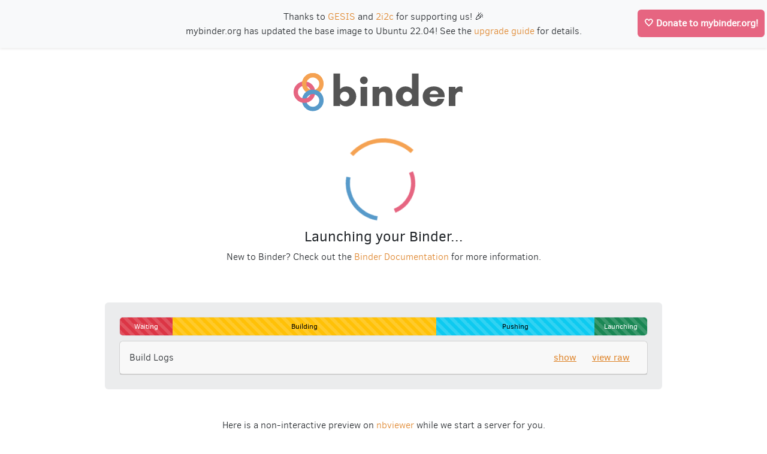

--- FILE ---
content_type: text/html; charset=UTF-8
request_url: https://mybinder.org/v2/gh/OpenMDAO/OpenMDAO/master?urlpath=tree/openmdao/docs/openmdao_book/features/core_features/working_with_derivatives/picking_mode.ipynb
body_size: 6616
content:
<!DOCTYPE html>
<html lang="en">
<head>
  <meta charset="utf-8">
  <title>Binder</title>
  
  
  <meta property="og:title" content="GitHub: OpenMDAO/OpenMDAO/master">
  <meta property="og:image" content="/static/images/logo_social.png?v=c9036f8cabaf6fc5a0f53c3017070d9283c572e53825819811b2d7b95698d15a62484c0d5a89fa1a5443a1b678df181ed9309f28742d42dcc0d52d54dfa44400">
  <meta property="og:description" content="Reproducible, sharable, open, interactive computing environments.">
  <meta property="og:image:width" content="1334">
  <meta property="og:image:height" content="700">
  <meta property="og:image:alt" content="The Binder Project Logo" />
  <meta name="twitter:card" content="summary_large_image">
  
  <link id="favicon" rel="shortcut icon" type="image/png" href="/static/favicon.ico?v=a3a57d0630d11611c499ba1adad64b1ecff1e9c3b4f2b2c1abffe4cd3ce642378418eddc6b6df9b7b799ba41364c60e7daac2bd65f45784c30ed58a6ed798c7e" />
  <link href="/static/dist/styles.css?v=ab4e20bc93f69c3ce1486e3e92d7eeff77e90741bd14c5a831428a922904f6f2510cb79160afa15525bedc7ff051ee04d3f8522108f9acec0f08c4245c9906e6" rel="stylesheet"></link>

  <script>
    window.pageConfig = {"aboutMessage": "\u003cp\u003emybinder.org is public infrastructure operated by the \u003ca href=\"https://jupyterhub-team-compass.readthedocs.io/en/latest/team.html#binder-team\"\u003eBinder Project team\u003c/a\u003e.\u003cbr /\u003e\u003cbr /\u003e\nThe Binder Project is a member of \u003ca href=\"https://jupyter.org\"\u003eProject Jupyter\u003c/a\u003e.\nDonations are managed by \u003ca href=\"https://lf-charities.org\"\u003eLF Charities\u003c/a\u003e, a US 501c3 non-profit.\u003cbr /\u003e\u003cbr /\u003e\nFor abuse please email: \u003ca href=\"mailto:binder-team@googlegroups.com\"\u003ebinder-team@googlegroups.com\u003c/a\u003e, to report a\nsecurity vulnerability please see: \u003ca href=\"https://mybinder.readthedocs.io/en/latest/faq.html#where-can-i-report-a-security-issue\"\u003eWhere can I report a security issue\u003c/a\u003e\u003cbr /\u003e\u003cbr /\u003e\nFor more information about the Binder Project, see \u003ca href=\"https://mybinder.readthedocs.io/en/latest/about.html\"\u003ethe About Binder page\u003c/a\u003e\u003c/p\u003e\n", "badgeBaseUrl": "https://mybinder.org/", "bannerHtml": "\u003ca class=\"btn\" style=\"width:fit-content;height:fit-content;padding:10px;background-color:#e66581;color:white;font-weight:bold;position:absolute;right:4px;\"\n  onmouseover=\"this.style.backgroundColor=\u0027#d15b75\u0027\" onmouseout=\"this.style.backgroundColor=\u0027#e66581\u0027\"\n  href=\"https://jupyter.org/about#donate\" target=\"_blank\"\u003e\n    \ud83e\udd0d Donate to mybinder.org!\n\u003c/a\u003e\n\u003cdiv style=\"text-align:center;\"\u003e\nThanks to \u003ca href=\"https://www.gesis.org\"\u003eGESIS\u003c/a\u003e and \u003ca href=\"https://2i2c.org\"\u003e2i2c\u003c/a\u003e for supporting us! \ud83c\udf89\n\u003c/div\u003e\n\u003cdiv style=\"text-align:center;\"\u003e\nmybinder.org has updated the base image to Ubuntu 22.04! See the \u003ca href=\"https://repo2docker.readthedocs.io/en/latest/howto/breaking_changes.html\"\u003eupgrade guide\u003c/a\u003e for details.\n\u003c/div\u003e\n", "baseUrl": "/", "binderVersion": "0.2.0+2146.gdde6912c", "buildToken": "eyJhbGciOiJIUzI1NiIsInR5cCI6IkpXVCJ9.eyJleHAiOjE3NjUwOTAxMjUsImF1ZCI6ImdoL09wZW5NREFPL09wZW5NREFPL21hc3RlciIsIm9yaWdpbiI6Im15YmluZGVyLm9yZyJ9.mfvQizuvBwdH37U6TBUPIGRmXl7irKg6Z4C_uQukmdU", "logoUrl": "/static/logo.svg?v=fe52c40adc69454ba7536393f76ebd715e5fb75f5feafe16a27c47483eabf3311c14ed9fda905c49915d6dbf369ae68fb855a40dd05489a7b9542a9ee532e92b", "logoWidth": "320px", "repoProviders": [{"detect": {"regex": "^(https?://github.com/)?(?\u003crepo\u003e.*[^/])/?"}, "displayName": "GitHub", "id": "gh", "ref": {"default": "HEAD", "enabled": true}, "repo": {"label": "GitHub repository name or URL", "placeholder": "example: binder-examples/requirements or https://github.com/binder-examples/requirements", "urlEncode": false}, "spec": {"validateRegex": "[^/]+/[^/]+/.+"}}, {"detect": {"regex": "^(https?://gist.github.com/)?(?\u003crepo\u003e.*[^/])/?"}, "displayName": "GitHub Gist", "id": "gist", "ref": {"default": "HEAD", "enabled": true}, "repo": {"label": "Gist ID (username/gistId) or URL", "placeholder": "", "urlEncode": false}, "spec": {"validateRegex": "[^/]+/[^/]+(/[^/]+)?"}}, {"displayName": "Git repository", "id": "git", "ref": {"default": "HEAD", "enabled": true}, "repo": {"label": "Arbitrary git repository URL", "placeholder": "example: http://git.example.com/repo", "urlEncode": true}, "spec": {"validateRegex": "[^/]+/.+"}}, {"detect": {"regex": "^(https?://gitlab.com/)?(?\u003crepo\u003e.*[^/])/?"}, "displayName": "GitLab", "id": "gl", "ref": {"default": "HEAD", "enabled": true}, "repo": {"label": "GitLab repository name or URL", "placeholder": "example: https://gitlab.com/mosaik/examples/mosaik-tutorials-on-binder or mosaik/examples/mosaik-tutorials-on-binder", "urlEncode": true}, "spec": {"validateRegex": "[^/]+/.+"}}, {"displayName": "Zenodo DOI", "id": "zenodo", "ref": {"enabled": false}, "repo": {"label": "Zenodo DOI", "placeholder": "example: 10.5281/zenodo.3242074", "urlEncode": false}, "spec": {"validateRegex": "10\\.\\d+\\/(.)+"}}, {"displayName": "FigShare DOI", "id": "figshare", "ref": {"enabled": false}, "repo": {"label": "FigShare DOI", "placeholder": "example: 10.6084/m9.figshare.9782777.v1", "urlEncode": false}, "spec": {"validateRegex": "10\\.\\d+\\/(.)+"}}, {"displayName": "Hydroshare resource", "id": "hydroshare", "ref": {"enabled": false}, "repo": {"label": "Hydroshare resource id", "placeholder": "example: 8f7c2f0341ef4180b0dbe97f59130756", "urlEncode": true}, "spec": {"validateRegex": "[^/]+"}}, {"displayName": "Dataverse DOI", "id": "dataverse", "ref": {"enabled": false}, "repo": {"label": "Dataverse DOI", "placeholder": "example: 10.7910/DVN/TJCLKP", "urlEncode": false}, "spec": {"validateRegex": "10\\.\\d+\\/(.)+"}}, {"displayName": "CKAN dataset", "id": "ckan", "ref": {"enabled": false}, "repo": {"label": "CKAN dataset URL", "placeholder": "https://demo.ckan.org/dataset/my-sample-dataset-001", "urlEncode": true}, "spec": {"validateRegex": "[^/]+"}}]};
  </script>
  <script defer data-domain="mybinder.org" src="https://plausible.io/js/script.file-downloads.outbound-links.js"></script>
<script>window.plausible = window.plausible || function() { (window.plausible.q = window.plausible.q || []).push(arguments) }</script>
</head>
<body>
<div id="root"></div>
</body>

<script src="/static/dist/bundle.js?v=b04c47b11d7822c27880cf452052fed2d919979bcfa0d1863f9dbba869c83f8bef2601dd1b2bb1a0f136266d231e92f5c5cf32638fcb081b1074f93e6ff73a96"></script>



</html>

--- FILE ---
content_type: image/svg+xml
request_url: https://mybinder.org/static/logo.svg?v=fe52c40adc69454ba7536393f76ebd715e5fb75f5feafe16a27c47483eabf3311c14ed9fda905c49915d6dbf369ae68fb855a40dd05489a7b9542a9ee532e92b
body_size: 2866
content:
<?xml version="1.0" encoding="utf-8"?>
<!DOCTYPE svg PUBLIC "-//W3C//DTD SVG 1.1//EN" "http://www.w3.org/Graphics/SVG/1.1/DTD/svg11.dtd">
<svg version="1.1" id="Layer_1"
	 xmlns="http://www.w3.org/2000/svg" xmlns:xlink="http://www.w3.org/1999/xlink" x="0px" y="0px" width="212.118px"
	 height="65.883px" viewBox="0 0 212.118 65.883" enable-background="new 0 0 212.118 65.883" xml:space="preserve">
<switch>
	<g>
		<g>
			<path fill="#545454" d="M50.751,48.727V12.472h7.251v17.547c1.885-2.32,4.544-3.094,7.299-3.094
				c6.042,0,10.586,5.269,10.586,11.167S71.344,49.21,65.302,49.21c-2.755,0-5.849-0.87-7.299-3.046v2.562H50.751z M63.078,43.409
				c2.9,0,5.076-2.514,5.076-5.317s-2.175-5.317-5.076-5.317s-5.076,2.514-5.076,5.317S60.178,43.409,63.078,43.409z"/>
			<path fill="#545454" d="M84.35,15.855c2.32,0,4.254,1.885,4.254,4.254c0,2.32-1.934,4.254-4.254,4.254
				c-2.369,0-4.254-1.934-4.254-4.254C80.096,17.741,81.981,15.855,84.35,15.855z M80.724,48.727V27.409h7.251v21.318H80.724z"/>
			<path fill="#545454" d="M115.819,48.727h-7.25V36.642c0-2.514-0.967-3.867-3.239-3.867s-4.061,2.417-4.061,5.317v10.635h-7.251
				V27.409h7.251v2.61c1.45-1.837,3.722-3.094,6.526-3.094c5.704,0,8.024,3.916,8.024,9.716V48.727z"/>
			<path fill="#545454" d="M144.826,48.727h-7.251v-2.562c-1.45,2.176-4.592,3.046-7.299,3.046c-6.043,0-10.587-5.221-10.587-11.118
				s4.544-11.167,10.587-11.167c2.707,0,5.414,0.773,7.299,3.094V12.472h7.251V48.727z M132.499,32.774
				c-2.9,0-5.075,2.514-5.075,5.317s2.175,5.317,5.075,5.317s5.076-2.514,5.076-5.317S135.399,32.774,132.499,32.774z"/>
			<path fill="#545454" d="M173.639,38.962h-16.532c0,2.466,1.74,5.075,4.592,5.075c2.562,0,4.158-1.691,4.206-3.238h7.396
				c-1.256,5.607-5.801,8.411-11.456,8.411c-7.348,0-12.423-4.351-12.423-11.118c0-6.671,5.269-11.167,12.423-11.167
				c6.478,0,11.843,3.867,11.843,10.683C173.687,38.043,173.639,38.527,173.639,38.962z M166.726,35.53c0,0-0.338-3.964-4.736-3.964
				c-4.545,0-4.786,3.964-4.786,3.964H166.726z"/>
			<path fill="#545454" d="M185.532,38.092v10.635h-7.251V27.409h7.251v2.61c1.111-1.595,2.949-3.094,5.607-3.094
				c0.629,0,1.596,0.193,2.176,0.483v6.574h-0.098c-0.725-0.87-1.788-1.208-2.9-1.208C187.61,32.774,185.532,35.53,185.532,38.092z"
				/>
		</g>
		<circle fill="none" stroke="#F5A252" stroke-width="4.8342" stroke-miterlimit="10" cx="27.879" cy="23.939" r="9.542"/>
		<circle fill="none" stroke="#579ACA" stroke-width="4.8342" stroke-miterlimit="10" cx="27.879" cy="42.499" r="9.543"/>
		<circle fill="none" stroke="#E66581" stroke-width="4.8342" stroke-miterlimit="10" cx="18.551" cy="33.289" r="9.543"/>
		<path fill="none" stroke="#579ACA" stroke-width="4.8342" stroke-miterlimit="10" d="M20.196,36.836
			c0.759-1.031,1.74-1.927,2.921-2.607c4.566-2.63,10.401-1.06,13.031,3.507"/>
		<path fill="none" stroke="#F5A252" stroke-width="4.8342" stroke-miterlimit="10" d="M19.61,28.701
			c-2.63-4.566-1.061-10.401,3.507-13.032c4.567-2.63,10.401-1.059,13.031,3.508"/>
	</g>
</switch>
</svg>
